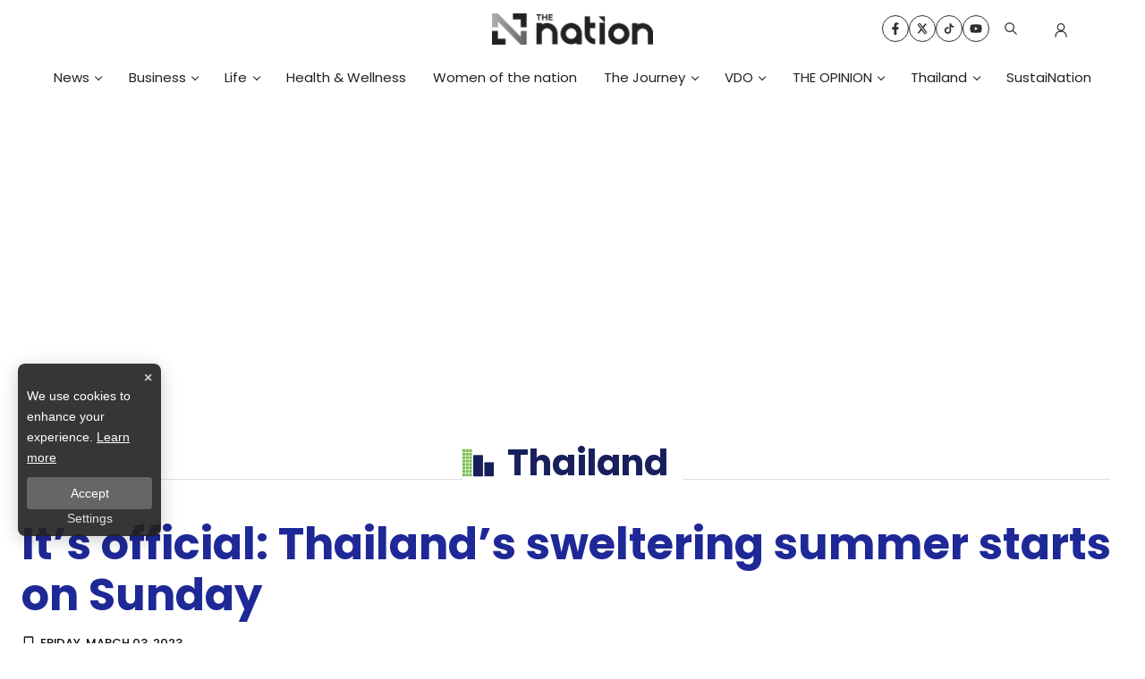

--- FILE ---
content_type: text/html; charset=utf-8
request_url: https://www.google.com/recaptcha/api2/aframe
body_size: 269
content:
<!DOCTYPE HTML><html><head><meta http-equiv="content-type" content="text/html; charset=UTF-8"></head><body><script nonce="JD6yXYTGI1EiGbSbFn8TTA">/** Anti-fraud and anti-abuse applications only. See google.com/recaptcha */ try{var clients={'sodar':'https://pagead2.googlesyndication.com/pagead/sodar?'};window.addEventListener("message",function(a){try{if(a.source===window.parent){var b=JSON.parse(a.data);var c=clients[b['id']];if(c){var d=document.createElement('img');d.src=c+b['params']+'&rc='+(localStorage.getItem("rc::a")?sessionStorage.getItem("rc::b"):"");window.document.body.appendChild(d);sessionStorage.setItem("rc::e",parseInt(sessionStorage.getItem("rc::e")||0)+1);localStorage.setItem("rc::h",'1763071115707');}}}catch(b){}});window.parent.postMessage("_grecaptcha_ready", "*");}catch(b){}</script></body></html>

--- FILE ---
content_type: application/javascript; charset=utf-8
request_url: https://fundingchoicesmessages.google.com/f/AGSKWxXae_jECiGw4Cvhi7Q3PhFs_1JHQDQfgvEIxIo1BIAvNewJqqLQpQSCLBpVck12euKvHdngXlBFuRGOEw-BNccVlX-rYtZjWGyeNA7hZ3lKBcFOaD_x-BNjSRfdAdu9DMglAvCYHOyrmnmydFjMZhhoPm-yrb8znC07551so_uKJutWwAhKUDgHITCo/_/nuggad./displayadsiframe./trade_punder.-728x90-/peel/?webscr=
body_size: -1287
content:
window['236913e7-db59-46fb-b6c6-8116b0b39a07'] = true;

--- FILE ---
content_type: application/javascript; charset=UTF-8
request_url: https://www.nationthailand.com/_next/static/chunks/8022.cd106e943d00782c.js
body_size: 536
content:
"use strict";(self.webpackChunk_N_E=self.webpackChunk_N_E||[]).push([[8022],{29970:function(n,e,a){a.r(e);var t=a(26042),i=a(69396),d=a(7297),l=a(85893),r=a(25101),o=a(96486),s=a.n(o),c=a(5152),u=a.n(c),h=a(22388);function p(){var n=(0,d.Z)(["\n  background-color: ",";\n  position: relative;\n  overflow: hidden;\n  padding: 0;\n  margin-left: 5%;\n  @media (max-width: 767px) {\n    margin-left: unset;\n  }\n  .card-list {\n    display: grid;\n    /* grid-gap: 20px; */\n    grid-gap: 5px;\n    @media (max-width: 690px) {\n      display: block;\n\n      .card-item {\n        padding-bottom: 10px;\n      }\n    }\n  }\n  .section-header {\n    margin-bottom: 0;\n  }\n.title {\n  font-weight: 600 !important;\n \n }\n"]);return p=function(){return n},n}var v=u()(Promise.all([a.e(3874),a.e(4812)]).then(a.bind(a,74812)),{loadableGenerated:{webpack:function(){return[74812]}}}),m=u()(a.e(4252).then(a.bind(a,74252)),{loadableGenerated:{webpack:function(){return[74252]}}}),b=u()(Promise.all([a.e(3874),a.e(4617),a.e(3246)]).then(a.bind(a,73246)),{loadableGenerated:{webpack:function(){return[73246]}}});e.default=function(n){var e=n.lastNews,a=n.heading,d=n.publishedAtKey,r=n.options,o=n.eventDataLayer,c=n.external,u=void 0!==c&&c,p=n.showImage,w=void 0!==p&&p,f=n.bgColor,x=void 0===f?null:f;return s().isEmpty(e)?null:(0,l.jsxs)(g,{className:"widget-news ".concat(w?"show-img":"no-img"),bgColor:x,children:[(0,l.jsx)(m,{data:a,showDivider:!1}),(0,l.jsx)("div",{className:"card-list",children:e.map((function(n,e){return(0,l.jsxs)("div",{className:"card-item",children:[w&&(0,l.jsx)(b,{className:"card-lastnews",data:n,showCenter:!0,path:"/galleries/".concat(n.id),size:h.IMAGE_SIZE.MD_WEBP,showBlurb:!1,external:u,eventDataLayer:(0,i.Z)((0,t.Z)({},o),{data:(0,t.Z)({title:null===n||void 0===n?void 0:n.title,index:e+1},null===o||void 0===o?void 0:o.data)})}),!w&&(0,l.jsx)(v,{options:r,no:e+1,className:"card-lastnews",data:n,showPublishDate:!1,publishedAtKey:d,path:"/galleries/".concat(n.id),size:h.IMAGE_SIZE.MD_WEBP,showBlurb:!1,external:u,eventDataLayer:(0,i.Z)((0,t.Z)({},o),{data:(0,t.Z)({title:null===n||void 0===n?void 0:n.title,index:e+1},null===o||void 0===o?void 0:o.data)})})]},e)}))})]})};var g=r.default.div(p(),(function(n){return n.bgColor||"#fff"}))}}]);

--- FILE ---
content_type: application/javascript; charset=UTF-8
request_url: https://www.nationthailand.com/_next/static/chunks/4805.a1da6bda78a01ae2.js
body_size: 876
content:
"use strict";(self.webpackChunk_N_E=self.webpackChunk_N_E||[]).push([[4805],{74805:function(n,e,t){t.r(e);var i=t(7297),a=t(85893),o=t(25101),d=t(96486),p=t.n(d),r=t(67294),l=t(8151),c=t(65759),s=t(5152),x=t.n(s);function u(){var n=(0,i.Z)(["\n  padding-bottom: 10px;\n  @media (max-width: 768px) {\n    padding-bottom: 0px;\n  }\n\n  &.block-sticky {\n    position: sticky;\n    top: 110px;\n    display: block;\n    background-color: #fff;\n    text-align: center;\n    z-index: 1;\n      @media (max-width: 767px) {\n        display: block;\n        text-align: center;\n        width: 100%;\n        margin: auto;\n        right: 0;\n        left: 0;\n        top: 120px;\n        z-index: 100;\n    }\n  }\n  .widget-share {\n    margin: 0;\n  }\n  .share-wrapper {\n    position: relative;\n    padding-bottom: 10px;\n    width: 100%;\n    display: flex;\n    justify-content: space-between;\n    align-items: center;\n    gap: 10px;\n    @media (max-width: 992px) {\n      width: 100%;\n      gap: 8px;\n      padding: 0;\n    }\n    @media (max-width: 768px) {\n      gap: 3px;\n    }\n  }\n\n  .position-sticky-left-content {\n    width: 100%;\n    margin: auto;\n    position: relative;\n    display: flex;\n    flex-direction: column;\n    gap: 20px;\n    padding: 10px 10px 0px;\n    border-radius: 0 0 20px 20px;\n    box-shadow: 0 8px 8px -5px rgba(0, 0, 0, 0.4);\n    top: 0;\n    left: 0;\n    &.back-drops {\n      margin-bottom: 10px;\n      background-color: white;\n    }\n    @media (max-width: 768px) {\n      padding: 10px 20px;\n    }\n    @media (max-width: 767px) {\n      border-radius: 0 0 15px 15px;\n      width: 100vw !important;\n    }\n    @media (max-width: 767px) {\n      position: sticky;\n      padding: 8px 5px;\n      top: 79px;\n      left: 0;\n      display: flex;\n      flex-direction: row;\n      justify-content: center;\n      gap: 5px;\n      width: 100% !important;\n      min-height: 40px;\n      z-index: 100;\n    }\n  }\n"]);return u=function(){return n},n}var m=x()(Promise.all([t.e(5675),t.e(1216),t.e(2658)]).then(t.bind(t,384)),{loadableGenerated:{webpack:function(){return[384]}}}),h=x()(t.e(2368).then(t.bind(t,92368)),{loadableGenerated:{webpack:function(){return[92368]}}}),g=x()(Promise.all([t.e(4617),t.e(1778),t.e(5675),t.e(1216),t.e(1035)]).then(t.bind(t,81905)),{loadableGenerated:{webpack:function(){return[81905]}}}),b=function(n){var e=n.selectLang,t=n.article,i=n.className,o=void 0===i?"":i,d=n.handleTranslate,r=n.router,s=void 0===r?null:r;return p().isEmpty(t)?null:(0,a.jsx)(a.Fragment,{children:(0,a.jsx)(w,{id:"widget-contents",className:"".concat(o),children:(0,a.jsx)("div",{id:"".concat("true"===l.WT?"widget-group-js":"widget-group"),className:"".concat("true"===l.WT?"position-sticky-left-content-js":"position-sticky-left-content","  back-drops"),children:(0,a.jsxs)("div",{className:"share-wrapper",children:[(0,a.jsx)(m,{article:t,selectLang:e,handleTranslate:d,eventDataLayer:{type:c.$7.TRACK_POSITION,router:null===s||void 0===s?void 0:s.pathname,section:"\u0e41\u0e1b\u0e25\u0e20\u0e32\u0e29\u0e32",position:"\u0e43\u0e15\u0e49\u0e23\u0e39\u0e1b\u0e20\u0e32\u0e1e\u0e1b\u0e01:content",data:{heading:"\u0e41\u0e1b\u0e25\u0e20\u0e32\u0e29\u0e32",block:"1"}}}),(0,a.jsx)(h,{selectLang:e,article:t,eventDataLayer:{type:c.$7.TRACK_POSITION,router:null===s||void 0===s?void 0:s.pathname,section:"\u0e1f\u0e31\u0e07\u0e40\u0e2a\u0e35\u0e22\u0e07\u0e2d\u0e48\u0e32\u0e19",position:"\u0e43\u0e15\u0e49\u0e23\u0e39\u0e1b\u0e20\u0e32\u0e1e\u0e1b\u0e01:content",data:{heading:"\u0e1f\u0e31\u0e07\u0e40\u0e2a\u0e35\u0e22\u0e07\u0e2d\u0e48\u0e32\u0e19",block:"1"}}}),(0,a.jsx)(g,{article:t,link:t.link,eventDataLayer:{type:c.$7.TRACK_POSITION,router:null===s||void 0===s?void 0:s.pathname,section:"\u0e41\u0e0a\u0e23\u0e4c\u0e02\u0e48\u0e32\u0e27",position:"\u0e43\u0e15\u0e49\u0e23\u0e39\u0e1b:content",data:{heading:"\u0e41\u0e0a\u0e23\u0e4c\u0e02\u0e48\u0e32\u0e27"}}})]})})})})},w=o.default.div(u());e.default=(0,r.memo)(b)}}]);

--- FILE ---
content_type: application/javascript; charset=UTF-8
request_url: https://www.nationthailand.com/_next/static/chunks/98ea7ec2.ce9d1bdf798d4b8e.js
body_size: -212
content:
"use strict";(self.webpackChunk_N_E=self.webpackChunk_N_E||[]).push([[9570],{1451:function(t,a,r){r.d(a,{VsK:function(){return e}});var n=r(88357);function e(t){return(0,n.w_)({tag:"svg",attr:{viewBox:"0 0 24 24",fill:"none",stroke:"currentColor",strokeWidth:"2",strokeLinecap:"round",strokeLinejoin:"round"},child:[{tag:"path",attr:{d:"m3 16 4 4 4-4"}},{tag:"path",attr:{d:"M7 20V4"}},{tag:"path",attr:{d:"M11 4h4"}},{tag:"path",attr:{d:"M11 8h7"}},{tag:"path",attr:{d:"M11 12h10"}}]})(t)}}}]);